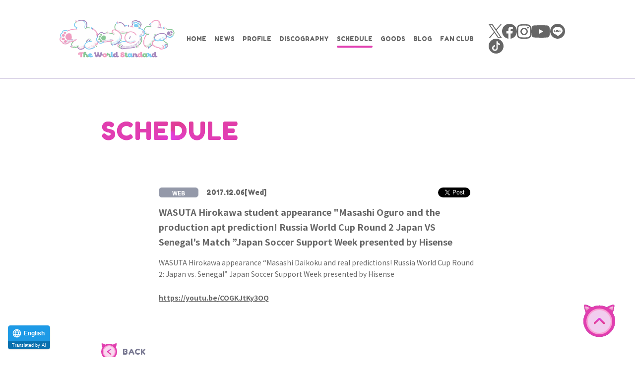

--- FILE ---
content_type: text/html; charset=UTF-8
request_url: https://wa-suta.world/schedule/detail.php?id=1060940
body_size: 24321
content:
<!DOCTYPE html>
<html lang="ja">
<head prefix="og: http://ogp.me/ns# fb: http://ogp.me/ns/fb# website: http://ogp.me/ns/website#"><link rel="alternate" hreflang="en" href="http://wa-suta.world/en/schedule/detail.php?id=1060940"><link rel="alternate" hreflang="zh-Hans" href="http://wa-suta.world/zh-CHS/schedule/detail.php?id=1060940"><link rel="alternate" hreflang="zh-Hant" href="http://wa-suta.world/zh-CHT/schedule/detail.php?id=1060940"><link rel="alternate" hreflang="ko" href="http://wa-suta.world/ko/schedule/detail.php?id=1060940"><script src="//j.wovn.io/1" data-wovnio="key=l1miEe&amp;backend=true&amp;currentLang=ja&amp;defaultLang=ja&amp;urlPattern=path&amp;langCodeAliases=[]&amp;version=WOVN.php" async></script>
<meta charset="utf-8">
<link rel="icon" href="/favicon.ico?202403">
<link rel="apple-touch-icon" size="180x180" href="/apple-touch-icon.png?202403">
<title>わーすた廣川生出演『大黒将志と本番ガチ予想！ロシアW杯第2戦 日本VSセネガルの勝負の行方』日本サッカー応援ウィーク presented by Hisense  - SCHEDULE | わーすた オフィシャルウェブサイト</title>
<meta name="viewport" content="width=device-width, initial-scale=1">
<meta name="description" content="avexのアイドル専用レーベル「iDOL Street」第4弾グループ「わーすた（The World Standard）」のオフィシャルサイト">
<meta name="keywords" content=""><meta property="og:title" content="わーすた廣川生出演『大黒将志と本番ガチ予想！ロシアW杯第2戦 日本VSセネガルの勝負の行方』日本サッカー応援ウィーク presented by Hisense  - SCHEDULE | わーすた オフィシャルウェブサイト">
<meta property="og:type" content="website">
<meta property="og:image" content="http://wa-suta.world/ogp.png?202403" />
<meta property="og:description" content="avexのアイドル専用レーベル「iDOL Street」第4弾グループ「わーすた（The World Standard）」のオフィシャルサイト">
<meta property="og:url" content="http://wa-suta.world/schedule/detail.php?id=1060940" />
<meta property="og:site_name" content="" />
<meta name="twitter:card" content="summary_large_image">
<meta name="twitter:site" content="@tws_staff">
<meta name="twitter:image" content="http://wa-suta.world/ogp.png?202403">
<meta name="twitter:title" content="わーすた廣川生出演『大黒将志と本番ガチ予想！ロシアW杯第2戦 日本VSセネガルの勝負の行方』日本サッカー応援ウィーク presented by Hisense  - SCHEDULE">
<meta http-equiv="x-ua-compatible" content="ie=edge">
<meta name="format-detection" content="telephone=no">
<!-- Google Tag Manager -->
<script>(function(w,d,s,l,i){w[l]=w[l]||[];w[l].push({'gtm.start':
new Date().getTime(),event:'gtm.js'});var f=d.getElementsByTagName(s)[0],
j=d.createElement(s),dl=l!='dataLayer'?'&l='+l:'';j.async=true;j.src=
'https://www.googletagmanager.com/gtm.js?id='+i+dl;f.parentNode.insertBefore(j,f);
})(window,document,'script','dataLayer','GTM-NRMMR9');</script>
<!-- End Google Tag Manager --><link rel="canonical" href="http://wa-suta.world/schedule/detail.php?id=1060940">
<link href="https://fonts.googleapis.com/css2?family=Fredoka+One&family=Noto+Sans+JP:wght@300;400;700;900&display=swap" rel="stylesheet">
<link href="/assets/js/swiper/swiper.min.css" type="text/css" rel="stylesheet">
<link rel="stylesheet" href="/assets/css/style.min.css?1736389866" type="text/css">
<script type="text/javascript">
var jsSiterootpass = '/';
var jsNewsWeekType = 'en';
</script>
<script src="/assets/js/jquery-3.4.1.min.js" defer></script>
<script src="/assets/js/libs/slick.min.js" defer></script>
<script src="/assets/js/swiper/swiper.min.js" defer></script>
<script src="/assets/js/libs/rellax.min.js" defer></script>
<script src="/assets/js/libs/jquery.fancybox.min.js" defer></script>
<script src="/assets/js/libs/fitie.min.js" defer></script>
<script src="/assets/js/libs/lazysizes.min.js" defer></script>
<script src="/assets/js/customApi/customApi.js" defer></script>
<!-- BEGIN avex common footer -->
<script src="https://avex.jp/avexcopy/copy.js" defer></script>
<!-- END avex common footer -->
</head>
<body>
<!-- Google Tag Manager (noscript) -->
<noscript><iframe src="https://www.googletagmanager.com/ns.html?id=GTM-NRMMR9"
height="0" width="0" style="display:none;visibility:hidden"></iframe></noscript>
<!-- End Google Tag Manager (noscript) --><ul class="loading">
<li class="loader__icon"><span class="loader__icon--quart"></span></li>
</ul><!-- /.loading -->
<div class="wrap" ontouchstart="">
<header class="headerWrap js-headerWrap"><div class="siteTtl js-siteTtl"><a href="/" class="siteTtl__link"><img src="/assets/img/common/logo_sitetitle.png" width="" height="" alt="" class="siteTtl__img"></a></div><nav class="acdIcon js-acdBtn"><a class="acdIcon__link"><i class="acdIcon__linkDrawer"></i><span class="acdIcon__linkText js-acdBtnText"></span></a></nav><!-- /.acdIcon -->
<div class="headerNavBg js-acdBg"></div>
<div class="headerNavWrap js-acdConts">
<nav class="headerNav js-headerNav">
<div class="headerNavConts">
<ul class="headerMenu js-headerMenu">
<li class="headerMenu__list"><a href="/" class="headerMenu__link">HOME</a></li>
<li class="headerMenu__list"><a href="/news/" class="headerMenu__link">NEWS</a></li>
<li class="headerMenu__list"><a href="/profile/" class="headerMenu__link">PROFILE</a></li>
<li class="headerMenu__list"><a href="/discography/" class="headerMenu__link">DISCOGRAPHY</a></li>
<li class="headerMenu__list"><a href="/schedule/" class="headerMenu__link is-current">SCHEDULE</a></li>
<li class="headerMenu__list"><a href="/goods/" class="headerMenu__link">GOODS</a></li>
<li class="headerMenu__list"><a href="https://ameblo.jp/wasuta/" target="_blank" rel="noopener" class="headerMenu__link">BLOG</a></li>
<li class="headerMenu__list"><a href="https://tws.fc.avex.jp/lp/?utm_source=art&utm_medium=referral&utm_campaign=108123" target="_blank" rel="noopener" class="headerMenu__link">FAN CLUB</a></li>
</ul><!-- /.headerMenu -->
<div class="headerIcons">
<ul class="snsLists">
<li class="snsList"><a href="https://twitter.com/tws_staff" target="_blank" class="snsList--link">
<svg width="27" height="28" viewBox="0 0 27 28" xmlns="http://www.w3.org/2000/svg"><path d="M16.069 11.856 26.12 0h-2.382l-8.727 10.294L8.04 0H0l10.541 15.567L0 28h2.382l9.217-10.871L18.96 28H27L16.068 11.856zm-3.263 3.848-1.068-1.55L3.24 1.82H6.9l6.858 9.954 1.068 1.55 8.914 12.94h-3.658l-7.275-10.56z" fill="#666" fill-rule="nonzero"/></svg>
</a></li><!-- /.snsList -->
<li class="snsList"><a href="https://www.facebook.com/tws.wasuta/" target="_blank" class="snsList--link">
<svg xmlns="http://www.w3.org/2000/svg" xmlns:xlink="http://www.w3.org/1999/xlink" width="30" height="30"><defs><path id="a" d="M.002.001h29.965v29.993H.002z"/></defs><g fill="none" fill-rule="evenodd"><path fill="#666" d="M29.967 15.088C29.967 6.755 23.259 0 14.983 0 6.708 0 0 6.755 0 15.088c0 7.531 5.48 13.774 12.642 14.906V19.45H8.838v-4.362h3.804v-3.324c0-3.781 2.237-5.87 5.66-5.87 1.64 0 3.354.295 3.354.295v3.713h-1.89c-1.86 0-2.441 1.163-2.441 2.356v2.83h4.155l-.664 4.362h-3.491v10.544c7.163-1.132 12.642-7.375 12.642-14.906" mask="url(#b)"/></g></svg>
</a></li><!-- /.snsList -->
<li class="snsList"><a href="https://www.instagram.com/wasuta.world/" target="_blank" class="snsList--link">
<svg xmlns="http://www.w3.org/2000/svg" width="29" height="29"><path fill="#666" d="M14.5 9.666a4.834 4.834 0 110 9.669 4.834 4.834 0 010-9.669zm0 12.28a7.446 7.446 0 100-14.892 7.446 7.446 0 100 14.892zM22.24 8.5a1.74 1.74 0 10.002-3.48 1.74 1.74 0 00-.001 3.48zM5.95 25.804a4.507 4.507 0 01-1.668-1.085 4.474 4.474 0 01-1.085-1.666c-.2-.51-.435-1.28-.499-2.693-.07-1.529-.084-1.988-.084-5.86 0-3.872.015-4.33.084-5.86.065-1.413.302-2.18.499-2.692A4.506 4.506 0 014.282 4.28c.507-.508.99-.822 1.668-1.085.51-.199 1.279-.434 2.692-.499 1.529-.07 1.988-.084 5.859-.084 3.87 0 4.33.015 5.86.084 1.413.065 2.18.302 2.692.5a4.49 4.49 0 011.668 1.084c.508.507.821.99 1.085 1.668.199.51.434 1.279.499 2.692.07 1.53.084 1.988.084 5.86 0 3.872-.014 4.33-.084 5.86-.065 1.414-.301 2.182-.5 2.693a4.493 4.493 0 01-1.084 1.666 4.5 4.5 0 01-1.668 1.085c-.51.199-1.279.434-2.692.499-1.529.07-1.988.084-5.86.084-3.873 0-4.33-.014-5.859-.084-1.413-.065-2.182-.3-2.692-.5zM5.003.76a7.112 7.112 0 00-2.57 1.673A7.085 7.085 0 00.762 5.002c-.358.922-.603 1.976-.673 3.52C.016 10.068 0 10.562 0 14.5c0 3.938.016 4.432.088 5.978.07 1.544.315 2.598.673 3.52.37.953.866 1.763 1.673 2.568a7.13 7.13 0 002.569 1.673c.923.358 1.976.603 3.52.673 1.546.07 2.04.088 5.978.088 3.937 0 4.432-.016 5.978-.088 1.544-.07 2.598-.315 3.52-.673a7.131 7.131 0 002.568-1.673 7.103 7.103 0 001.673-2.568c.358-.922.604-1.976.673-3.52.07-1.547.087-2.04.087-5.978 0-3.938-.016-4.432-.087-5.978-.07-1.544-.315-2.598-.673-3.52a7.13 7.13 0 00-1.673-2.568A7.095 7.095 0 0024 .76c-.923-.358-1.977-.604-3.52-.673C18.934.018 18.44 0 14.502 0c-3.938 0-4.433.016-5.98.088-1.543.07-2.598.315-3.52.673z"/></svg>
</a></li><!-- /.snsList -->
<li class="snsList"><a href="https://www.youtube.com/channel/UCpz1sUYoIaAwRU5iPJtlHeg" target="_blank" class="snsList--link">
<svg xmlns="http://www.w3.org/2000/svg" width="38" height="25"><path fill="#666" d="M19.535 24.937L11.86 24.8c-2.486-.047-4.977.047-7.413-.442C.74 23.63.477 20.047.203 17.042A49.546 49.546 0 01.685 4.328C1.09 1.978 2.675.575 5.13.423c8.287-.554 16.628-.489 24.896-.23.873.024 1.753.153 2.614.3 4.25.72 4.353 4.778 4.629 8.196a44.838 44.838 0 01-.366 10.351c-.422 2.839-1.228 5.22-4.63 5.45-4.262.3-8.427.542-12.701.465 0-.018-.024-.018-.037-.018zm-4.57-7.366c3.144-1.709 6.228-3.389 9.353-5.086-3.15-1.709-6.227-3.39-9.353-5.087v10.173z"/></svg>
</a></li><!-- /.snsList -->
<li class="snsList"><a href="https://line.me/ti/p/%40theworldstandard" target="_blank" class="snsList--link">
<svg width="30" height="30" xmlns="http://www.w3.org/2000/svg"><g fill="#666" fill-rule="evenodd"><path d="M15 0c8.284 0 15 6.716 15 15 0 8.284-6.716 15-15 15-8.284 0-15-6.716-15-15C0 6.716 6.716 0 15 0zm0 6.003c-5.501 0-9.977 3.632-9.977 8.096 0 4.003 3.55 7.355 8.344 7.989.325.07.767.214.879.492.1.252.066.647.032.902l-.132.794-.01.06c-.044.252-.2.987.864.538 1.065-.449 5.746-3.384 7.84-5.793h-.001c1.446-1.586 2.138-3.195 2.138-4.982 0-4.464-4.475-8.096-9.977-8.096z"/><path d="M12.973 11.942h-.7a.194.194 0 00-.194.194v4.347c0 .107.087.194.194.194h.7a.194.194 0 00.194-.194v-4.347a.194.194 0 00-.194-.194m4.817 0h-.7a.194.194 0 00-.194.194v2.583l-1.993-2.69a.164.164 0 00-.016-.022l-.012-.012a.109.109 0 00-.014-.012l-.005-.004-.01-.007-.006-.003-.01-.006-.006-.003-.011-.005-.007-.002-.011-.004a.068.068 0 00-.036-.007h-.717a.194.194 0 00-.195.194v4.347c0 .107.088.194.195.194h.7a.194.194 0 00.194-.194v-2.582l1.995 2.694a.197.197 0 00.051.05l.012.007.006.003.009.005c.003 0 .006.002.01.004l.005.002.013.004h.003a.188.188 0 00.05.007h.7a.194.194 0 00.194-.194v-4.347a.194.194 0 00-.194-.194m-6.504 3.647H9.384v-3.453a.194.194 0 00-.194-.194h-.7a.194.194 0 00-.194.194v4.347c0 .052.02.1.054.134l.003.003.003.003a.193.193 0 00.134.054h2.796a.194.194 0 00.194-.194v-.7a.194.194 0 00-.194-.194m10.369-2.559a.194.194 0 00.194-.194v-.7a.194.194 0 00-.194-.194h-2.796c-.053 0-.1.02-.135.055l-.002.002a.193.193 0 00-.057.137v4.347c0 .053.02.1.054.135l.003.003.002.002a.193.193 0 00.134.054h2.797a.194.194 0 00.194-.194v-.7a.194.194 0 00-.194-.194h-1.902v-.735h1.902a.194.194 0 00.194-.194v-.7a.194.194 0 00-.194-.195h-1.902v-.734h1.902z"/></g></svg>
</a></li><!-- /.snsList -->
<li class="snsList"><a href="https://www.tiktok.com/@wasuta.world?_t=8jtluSXm91L&_r=1" target="_blank" class="snsList--link">
<svg width="30" height="30" viewBox="0 0 30 30" xmlns="http://www.w3.org/2000/svg"><path d="M15 0c8.284 0 15 6.716 15 15 0 8.284-6.716 15-15 15-8.284 0-15-6.716-15-15C0 6.716 6.716 0 15 0zm3.417 5.357h-2.69l-.029 13.466a3.019 3.019 0 0 1-3.029 2.953 2.992 2.992 0 0 1 0-5.983c.118.005.236.017.353.036v-2.888c-.117-.007-.233-.018-.353-.018a5.784 5.784 0 0 0-5.705 5.86 5.784 5.784 0 0 0 5.704 5.859 5.784 5.784 0 0 0 5.705-5.86v-7.929a4.981 4.981 0 0 0 4.2 2.328c.155 0 .309-.01.462-.024l.001-3.205a5.077 5.077 0 0 1-4.619-4.595z" fill="#666" fill-rule="nonzero"/></svg>
</a></li><!-- /.snsList -->
</ul><!-- /.snsLists -->
</div><!-- /.headerIcons -->
</div><!-- /.headerNavConts -->
</nav><!-- /.headerNav -->
</div><!-- /.headerNavWrap -->
</header><!-- /.headerWrap --><article class="contents contents--page">
<section class="pageConts pageConts--media">
<div class="pageTitle__wrap">
<div class="pageTitle__fade js-toggleTitle">
<div class="pageTitle">SCHEDULE</div>
</div><!-- /.pageTitle__fade -->
</div><!-- /.pageTitle__wrap -->
<ul class="postDetail__data">
<li class="postDetail__date"><span class="wovn-ignore">2017.12.06</span> [Wed] </li>
<li class="postDetail__category">
<span class="postDetail__category--cat">WEB</span>
</li><!-- /.postDetail__category -->
<li class="postDetail__snsWrap">
<div class="postDetail__sns"><a href="https://twitter.com/share?ref_src=twsrc%5Etfw" class="twitter-share-button" data-show-count="false">Tweet</a><script async src="https://platform.twitter.com/widgets.js" charset="utf-8"></script></div>
<div class="postDetail__sns"><div class="line-it-button" data-lang="ja" data-type="share-a" data-ver="3" data-url="http://wa-suta.world/schedule/detail.php?id=1060940" data-color="default" data-size="small" data-count="false" style="display: none;"></div>
<script src="https://d.line-scdn.net/r/web/social-plugin/js/thirdparty/loader.min.js" async="async" defer="defer"></script></div>
</li><!-- /.postDetail__snsWrap -->
</ul><!-- /.postDetail__data -->
<h1 class="postTitle">わーすた廣川生出演『大黒将志と本番ガチ予想！ロシアW杯第2戦 日本VSセネガルの勝負の行方』日本サッカー応援ウィーク presented by Hisense </h1>
<div class="post__detailPost">
わーすた廣川生出演『大黒将志と本番ガチ予想！ロシアW杯第2戦 日本VSセネガルの勝負の行方』日本サッカー応援ウィーク presented by Hisense&nbsp;<br />
<br />
<a href="https://youtu.be/COGKJtKy3OQ">https://youtu.be/COGKJtKy3OQ</a></div><!-- /.news__detailPost-->
<div class="pageBack__Wrap"><a href="javascript:history.back();" class="arrowBtn__link arrowBtn__link--left"><i class="arrowBtn__icon"></i><span class="arrowBtn__text">BACK</span></a></div>
<nav class="otherPosts">
<h2 class="otherPosts__title">LATEST SCHEDULE</h2>
<div class="otherListsWrap">
<h2 class="pageConts__subtitle pageConts__subtitle--others">LIVE / EVENT / MEDIA</h2>
<ul class="infoLists">
<li class="infoList">
<a href="/schedule/detail.php?id=1114620" class="infoList__link">
<ul class="infoList__icons">
<li class="infoList__icon"><time class="infoList__time">2026.04.05<span class="infoList__time--week">[Sun]</span></time></li>
</ul><!-- /.infoList__icons -->
<p class="infoList__text">アニレヴ NEW LIFE!!!!!</p>
</a><!-- /.infoList__link -->
</li><!-- /.infoList -->
<li class="infoList">
<a href="/schedule/detail.php?id=1114256" class="infoList__link">
<ul class="infoList__icons">
<li class="infoList__icon"><time class="infoList__time">2026.03.27<span class="infoList__time--week">[Fri]</span></time></li>
</ul><!-- /.infoList__icons -->
<p class="infoList__text">わーすた11周年ライブ</p>
</a><!-- /.infoList__link -->
</li><!-- /.infoList -->
<li class="infoList">
<a href="/schedule/detail.php?id=1114859" class="infoList__link">
<ul class="infoList__icons">
<li class="infoList__icon"><time class="infoList__time">2026.03.25<span class="infoList__time--week">[Wed]</span></time></li>
</ul><!-- /.infoList__icons -->
<p class="infoList__text">松田美里 2nd写真集「想いごと」発売決定！！</p>
</a><!-- /.infoList__link -->
</li><!-- /.infoList -->
</ul><!-- /.infoLists -->
</div><!-- /.otherListsWrap -->
</nav><!-- /.otherPostss -->

</section><!-- /.pageConts -->

</article><!-- /.contents -->

<div class="toTop js-toTop"><span class="toTop__btn"></span></div>
<footer class="footer__wrap js-footerWrap">
<div class="footerLogo"><a href="/" class="footerLogo--link"><img src="/assets/img/common/logo_sitetitle.png" width="" height="" alt="わーすた オフィシャルウェブサイト" class="footerLogo--img"></a></div>
<nav class="footerLinks">
<ul class="footerNav">
<li class="footerNav__list"><a href="/" class="footerNav__link">HOME</a></li>
<li class="footerNav__list"><a href="/news/" class="footerNav__link">NEWS</a></li>
<li class="footerNav__list"><a href="/profile/" class="footerNav__link">PROFILE</a></li>
<li class="footerNav__list"><a href="/discography/" class="footerNav__link">DISCOGRAPHY</a></li>
<li class="footerNav__list"><a href="/schedule/" class="footerNav__link">SCHEDULE</a></li>
<li class="footerNav__list"><a href="/goods/" class="footerNav__link">GOODS</a></li>
<li class="footerNav__list"><a href="https://ameblo.jp/wasuta/" target="_blank" rel="noopener" class="footerNav__link">BLOG</a></li>
<li class="footerNav__list"><a href="https://tws.fc.avex.jp/lp/?utm_source=art&utm_medium=referral&utm_campaign=108123" target="_blank" rel="noopener" class="footerNav__link">FAN CLUB</a></li>
</ul><!-- /.footerNav -->
<ul class="footerBtn">
<li class="footerBtn__list"><i class="footerBtn__bg"></i><a href="https://avex.com/jp/ja/contact/request/" target="_blank" rel="noopener" class="footerBtn__link">出演依頼</a></li>
<li class="footerBtn__list"><i class="footerBtn__bg"></i><a href="/news/detail.php?id=1054282" class="footerBtn__link">ファンレター・プレゼント</a></li>
<li class="footerBtn__list"><i class="footerBtn__bg"></i><a href="https://avexnet.jp/contact.php" target="_blank" rel="noopener" class="footerBtn__link footerBtn__link--en">CONTACT</a></li>
</ul><!-- /.footerBtn -->
<ul class="snsLists">
<li class="snsList"><a href="https://twitter.com/tws_staff" target="_blank" class="snsList--link">
<svg width="27" height="28" viewBox="0 0 27 28" xmlns="http://www.w3.org/2000/svg"><path d="M16.069 11.856 26.12 0h-2.382l-8.727 10.294L8.04 0H0l10.541 15.567L0 28h2.382l9.217-10.871L18.96 28H27L16.068 11.856zm-3.263 3.848-1.068-1.55L3.24 1.82H6.9l6.858 9.954 1.068 1.55 8.914 12.94h-3.658l-7.275-10.56z" fill="#666" fill-rule="nonzero"/></svg>
</a></li><!-- /.snsList -->
<li class="snsList"><a href="https://www.facebook.com/tws.wasuta/" target="_blank" class="snsList--link">
<svg xmlns="http://www.w3.org/2000/svg" xmlns:xlink="http://www.w3.org/1999/xlink" width="30" height="30"><defs><path id="a" d="M.002.001h29.965v29.993H.002z"/></defs><g fill="none" fill-rule="evenodd"><path fill="#666" d="M29.967 15.088C29.967 6.755 23.259 0 14.983 0 6.708 0 0 6.755 0 15.088c0 7.531 5.48 13.774 12.642 14.906V19.45H8.838v-4.362h3.804v-3.324c0-3.781 2.237-5.87 5.66-5.87 1.64 0 3.354.295 3.354.295v3.713h-1.89c-1.86 0-2.441 1.163-2.441 2.356v2.83h4.155l-.664 4.362h-3.491v10.544c7.163-1.132 12.642-7.375 12.642-14.906" mask="url(#b)"/></g></svg>
</a></li><!-- /.snsList -->
<li class="snsList"><a href="https://www.instagram.com/wasuta.world/" target="_blank" class="snsList--link">
<svg xmlns="http://www.w3.org/2000/svg" width="29" height="29"><path fill="#666" d="M14.5 9.666a4.834 4.834 0 110 9.669 4.834 4.834 0 010-9.669zm0 12.28a7.446 7.446 0 100-14.892 7.446 7.446 0 100 14.892zM22.24 8.5a1.74 1.74 0 10.002-3.48 1.74 1.74 0 00-.001 3.48zM5.95 25.804a4.507 4.507 0 01-1.668-1.085 4.474 4.474 0 01-1.085-1.666c-.2-.51-.435-1.28-.499-2.693-.07-1.529-.084-1.988-.084-5.86 0-3.872.015-4.33.084-5.86.065-1.413.302-2.18.499-2.692A4.506 4.506 0 014.282 4.28c.507-.508.99-.822 1.668-1.085.51-.199 1.279-.434 2.692-.499 1.529-.07 1.988-.084 5.859-.084 3.87 0 4.33.015 5.86.084 1.413.065 2.18.302 2.692.5a4.49 4.49 0 011.668 1.084c.508.507.821.99 1.085 1.668.199.51.434 1.279.499 2.692.07 1.53.084 1.988.084 5.86 0 3.872-.014 4.33-.084 5.86-.065 1.414-.301 2.182-.5 2.693a4.493 4.493 0 01-1.084 1.666 4.5 4.5 0 01-1.668 1.085c-.51.199-1.279.434-2.692.499-1.529.07-1.988.084-5.86.084-3.873 0-4.33-.014-5.859-.084-1.413-.065-2.182-.3-2.692-.5zM5.003.76a7.112 7.112 0 00-2.57 1.673A7.085 7.085 0 00.762 5.002c-.358.922-.603 1.976-.673 3.52C.016 10.068 0 10.562 0 14.5c0 3.938.016 4.432.088 5.978.07 1.544.315 2.598.673 3.52.37.953.866 1.763 1.673 2.568a7.13 7.13 0 002.569 1.673c.923.358 1.976.603 3.52.673 1.546.07 2.04.088 5.978.088 3.937 0 4.432-.016 5.978-.088 1.544-.07 2.598-.315 3.52-.673a7.131 7.131 0 002.568-1.673 7.103 7.103 0 001.673-2.568c.358-.922.604-1.976.673-3.52.07-1.547.087-2.04.087-5.978 0-3.938-.016-4.432-.087-5.978-.07-1.544-.315-2.598-.673-3.52a7.13 7.13 0 00-1.673-2.568A7.095 7.095 0 0024 .76c-.923-.358-1.977-.604-3.52-.673C18.934.018 18.44 0 14.502 0c-3.938 0-4.433.016-5.98.088-1.543.07-2.598.315-3.52.673z"/></svg>
</a></li><!-- /.snsList -->
<li class="snsList"><a href="https://www.youtube.com/channel/UCpz1sUYoIaAwRU5iPJtlHeg" target="_blank" class="snsList--link">
<svg xmlns="http://www.w3.org/2000/svg" width="38" height="25"><path fill="#666" d="M19.535 24.937L11.86 24.8c-2.486-.047-4.977.047-7.413-.442C.74 23.63.477 20.047.203 17.042A49.546 49.546 0 01.685 4.328C1.09 1.978 2.675.575 5.13.423c8.287-.554 16.628-.489 24.896-.23.873.024 1.753.153 2.614.3 4.25.72 4.353 4.778 4.629 8.196a44.838 44.838 0 01-.366 10.351c-.422 2.839-1.228 5.22-4.63 5.45-4.262.3-8.427.542-12.701.465 0-.018-.024-.018-.037-.018zm-4.57-7.366c3.144-1.709 6.228-3.389 9.353-5.086-3.15-1.709-6.227-3.39-9.353-5.087v10.173z"/></svg>
</a></li><!-- /.snsList -->
<li class="snsList"><a href="https://line.me/ti/p/%40theworldstandard" target="_blank" class="snsList--link">
<svg width="30" height="30" xmlns="http://www.w3.org/2000/svg"><g fill="#666" fill-rule="evenodd"><path d="M15 0c8.284 0 15 6.716 15 15 0 8.284-6.716 15-15 15-8.284 0-15-6.716-15-15C0 6.716 6.716 0 15 0zm0 6.003c-5.501 0-9.977 3.632-9.977 8.096 0 4.003 3.55 7.355 8.344 7.989.325.07.767.214.879.492.1.252.066.647.032.902l-.132.794-.01.06c-.044.252-.2.987.864.538 1.065-.449 5.746-3.384 7.84-5.793h-.001c1.446-1.586 2.138-3.195 2.138-4.982 0-4.464-4.475-8.096-9.977-8.096z"/><path d="M12.973 11.942h-.7a.194.194 0 00-.194.194v4.347c0 .107.087.194.194.194h.7a.194.194 0 00.194-.194v-4.347a.194.194 0 00-.194-.194m4.817 0h-.7a.194.194 0 00-.194.194v2.583l-1.993-2.69a.164.164 0 00-.016-.022l-.012-.012a.109.109 0 00-.014-.012l-.005-.004-.01-.007-.006-.003-.01-.006-.006-.003-.011-.005-.007-.002-.011-.004a.068.068 0 00-.036-.007h-.717a.194.194 0 00-.195.194v4.347c0 .107.088.194.195.194h.7a.194.194 0 00.194-.194v-2.582l1.995 2.694a.197.197 0 00.051.05l.012.007.006.003.009.005c.003 0 .006.002.01.004l.005.002.013.004h.003a.188.188 0 00.05.007h.7a.194.194 0 00.194-.194v-4.347a.194.194 0 00-.194-.194m-6.504 3.647H9.384v-3.453a.194.194 0 00-.194-.194h-.7a.194.194 0 00-.194.194v4.347c0 .052.02.1.054.134l.003.003.003.003a.193.193 0 00.134.054h2.796a.194.194 0 00.194-.194v-.7a.194.194 0 00-.194-.194m10.369-2.559a.194.194 0 00.194-.194v-.7a.194.194 0 00-.194-.194h-2.796c-.053 0-.1.02-.135.055l-.002.002a.193.193 0 00-.057.137v4.347c0 .053.02.1.054.135l.003.003.002.002a.193.193 0 00.134.054h2.797a.194.194 0 00.194-.194v-.7a.194.194 0 00-.194-.194h-1.902v-.735h1.902a.194.194 0 00.194-.194v-.7a.194.194 0 00-.194-.195h-1.902v-.734h1.902z"/></g></svg>
</a></li><!-- /.snsList -->
<li class="snsList"><a href="https://www.tiktok.com/@wasuta.world?_t=8jtluSXm91L&_r=1" target="_blank" class="snsList--link">
<svg width="30" height="30" viewBox="0 0 30 30" xmlns="http://www.w3.org/2000/svg"><path d="M15 0c8.284 0 15 6.716 15 15 0 8.284-6.716 15-15 15-8.284 0-15-6.716-15-15C0 6.716 6.716 0 15 0zm3.417 5.357h-2.69l-.029 13.466a3.019 3.019 0 0 1-3.029 2.953 2.992 2.992 0 0 1 0-5.983c.118.005.236.017.353.036v-2.888c-.117-.007-.233-.018-.353-.018a5.784 5.784 0 0 0-5.705 5.86 5.784 5.784 0 0 0 5.704 5.859 5.784 5.784 0 0 0 5.705-5.86v-7.929a4.981 4.981 0 0 0 4.2 2.328c.155 0 .309-.01.462-.024l.001-3.205a5.077 5.077 0 0 1-4.619-4.595z" fill="#666" fill-rule="nonzero"/></svg>
</a></li><!-- /.snsList -->
</ul><!-- /.snsLists -->
</nav><!-- /.footerLinks -->
<!-- BEGIN avex共通フッター -->
<div id="acommoncopy" data-color="avexblue" data-wovn="1" data-general="0"></div>
<!-- END avex共通フッター -->
</footer><!-- /.footer__wrap -->
</div><!-- /.wrap -->
<script src="/assets/js/script.min.js?1736389886" defer></script></body>
</html>


--- FILE ---
content_type: text/javascript
request_url: https://wa-suta.world/assets/js/script.min.js?1736389886
body_size: 15311
content:
$(function(){"use strict";function e(s,t,e){s.removeClass("is-show"),t.removeClass("is-active"),e.removeClass("is-show"),$("body").css({overflow:""}),setTimeout(function(){t.removeClass("is-show")},100)}$.when(setTimeout(function(){$(".loader__icon").animate({opacity:0},{duration:200,easing:"linear",complete:function(){$(".loading").fadeOut(300)}})},1e3)).done(function(){$(".js-imgShow").length&&setTimeout(function(){$(".js-imgShow").addClass("is-show")},1e3),$(".js-toggleTitle").length&&setTimeout(function(){$(".js-toggleTitle").addClass("is-show")},1e3)}),$(".js-acdBtn").on("click",function(){var s=$(".js-acdConts"),t=$(".js-acdBg");return $(this).hasClass("is-show")?(e($(this),s,t),$(".js-siteTtl, .contents, .js-toTop, .js-footerWrap").removeClass("is-blur")):(s.addClass("is-show"),$(".js-siteTtl, .contents, .js-toTop, .js-footerWrap").addClass("is-blur"),setTimeout(function(){s.addClass("is-active")},100),$([this,t[0]]).addClass("is-show"),$("body").css({overflow:"hidden"})),!1}),$(".js-acdBg").on("click",function(){e($(".js-acdBtn"),$(".js-acdConts"),$(this)),$(".js-siteTtl, .contents, .js-toTop, .js-footerWrap").removeClass("is-blur")}),$(".js-toTop").on("click",function(){$("body,html").stop().animate({scrollTop:0},300)}),window.onscroll=function(){var s=$(window).scrollTop(),t=$(window).innerHeight();$(".js-imgShow").length&&$(".js-imgShow").each(function(){$(this).offset().top-t<s&&$(this).addClass("is-show")}),$(".js-toggleSecTitle").length&&$(".js-toggleSecTitle").each(function(){$(this).offset().top-t<s&&$(this).addClass("is-show")});var e=$(".js-toTop"),i=767<=window.innerWidth?40:15,a=767<=window.innerWidth?128:79,o=$(".js-footerWrap").offset().top-window.innerHeight,n=s-o,d=$("#acmncopy").offset().top-window.innerHeight,l=s-d;d<=s?e.css("bottom",i+l+"px"):e.css("bottom",""),o+a-i<=s?$(".js-shopBtnWrap").css("bottom",i+n+"px"):$(".js-shopBtnWrap").css("bottom","")},o($(".js-postCatLists"),$(".js-postCatList"),$(".js-postCatCurrent"),25),window.addEventListener("resize",function(){o($(".js-postCatLists"),$(".js-postCatList"),$(".js-postCatCurrent"),25)}),$('a[href^="#"]').click(function(){var s,t,e,i=$(this).attr("href");return s=$("#"==i||""==i?"html":i),t=s.hasClass("js-sclSpace")?20:0,e=s.length?s.offset().top-t:0,$("body,html").stop().animate({scrollTop:e},500),!1}),$(".modalWrap, .modal__close").on("click",function(s){$(".modalWrap, .modal__close, .modal__conts").fadeOut(),$(".modal__conts").html(""),$("body").css({overflow:""}),a=!1}),$(window).on("load",function(){if($(".js-rellax-mv").length)new Rellax(".js-rellax-mv",{speed:-3,center:!1,wrapper:null,round:!1,vertical:!0,horizontal:!1})}),$(".js-topslide").slick({autoplay:!0,autoplaySpeed:3500,speed:800,dots:!0,arrows:!0,centerMode:!0,centerPadding:"28.7%",lazyLoad:"ondemand",responsive:[{breakpoint:768,settings:{arrows:!1,centerPadding:"15.8%"}}]}),$(".js-topReleaseImg").slick({autoplay:!1,speed:1e3,arrows:!0,dots:!0,infinite:!1,slidesToShow:1,asNavFor:".js-topReleaseData",responsive:[{breakpoint:767,settings:{arrows:!1}}]}),$(".js-topReleaseData").slick({autoplay:!1,speed:1e3,fade:!0,dots:!0,arrows:!1,infinite:!1,slidesToShow:1,asNavFor:".js-topReleaseImg",responsive:[{breakpoint:767,settings:{dots:!1}}]}),$(".js-topReleaseImg").on("beforeChange",function(s,t,a,o){$(this).find(".slick-slide").each(function(s,t){var e=$(t),i=e.attr("data-slick-index");a<o?i<=a?e.addClass("is-hide"):e.removeClass("is-hide"):o<=i?e.removeClass("is-hide"):e.addClass("is-hide")})}),$(".js-hoverBlock").hover(function(){$(this).parents(".js-hoverBlockParent").find(".js-hoverAsWrap").find(".slick-current").addClass("is-hover")},function(){$(this).parents(".js-hoverBlockParent").find(".js-hoverAsWrap").find(".slick-current").removeClass("is-hover")});$(".js-apiyoutube").length&&$.ajax({url:"https://www.googleapis.com/youtube/v3/playlistItems?part=snippet&playlistId=PL8HVn9S2eKnnNdg8Jd3eOXohpISB3rH8C&maxResults=1&key=AIzaSyBhjnRJKJZzwPSFMFNRUsm9H5-0RF6odMM",dataType:"json"}).done(function(s){var t=s.items[0].snippet.resourceId.videoId,e=s.items[0].snippet.title;$('<div class="topVideoArea"><a href="https://www.youtube.com/watch?v='+t+'&list=PL8HVn9S2eKnnNdg8Jd3eOXohpISB3rH8C" target="_blank" class="topVideo__videoLink video--icon"></a><img src="https://img.youtube.com/vi/'+t+'/maxresdefault.jpg" class="topVideo__img" alt=""></div><h3 class="topVideo__name">'+e+"</h3>").appendTo($(".js-apiyoutube"))}).fail(function(s){console.log("api youtube error")}),$(".js-twitterWidget").length&&function s(){var t=$("iframe.twitter-timeline");var e=t.contents();0<t.length&&""!==t[0].contentWindow.document.body.innerHTML?e.find("head").append('<link href="'+jsSiterootpass+'assets/css/style.min.css" rel="stylesheet" type="text/css">'):setTimeout(function(){s()},350)}();var s=$(".js-tourMoreLists"),t=$(".js-tourMoreLoad");s.find(".js-tourChildLists:nth-child(n+4)").addClass("is-hide"),t.find("a").on("click",function(){return s.find(".js-tourChildLists.is-hide").slice(0,3).removeClass("is-hide"),0==s.find(".js-tourChildLists.is-hide").length&&t.fadeOut(),!1}),$(".js-tourOutline").click(function(){var s=$(this).next(".js-tourDetail");$(".js-tourOutline").not($(this)).removeClass("is-open"),$(".js-tourDetail").not(s).each(function(){$(this).hasClass("is-open")&&($(this).removeClass("is-open"),$(this).slideToggle(250))}),$(this).hasClass("is-open")?($(this).removeClass("is-open"),s.removeClass("is-open")):($(this).addClass("is-open"),s.addClass("is-open")),s.slideToggle(300)}),$(".js-memberimgslide").slick({infinite:!1,autoplay:!1,speed:800,dots:!0,arrows:!1}),$("[data-fancybox]").fancybox({loop:!0,infobar:!0,buttons:["close"],mobile:{clickSlide:"close"}});var i=!0;$("[data-fancybox]").on("click",function(){i||$.fancybox.destroy()}),$("body").on("click",function(){}),$(".js-subgoodsSlide").each(function(){$(this).on("init",function(s,t){1<t.slideCount&&($(this).append('<div class="slick-counter"><span class="current"></span>/<span class="total"></span></div>'),$(this).find(".current").text(t.currentSlide+1),$(this).find(".total").text(t.slideCount))}).slick({autoplay:!1,autoplaySpeed:2500,speed:500,dots:!1,arrows:!0,lazyLoad:"ondemand"}).on("beforeChange",function(s,a,o,n){i=!1,$(this).find(".current").text(n+1),$(this).find(".slick-slide").each(function(s,t){var e=$(t),i=e.attr("data-slick-index");n==a.slideCount-1&&0==o?"-1"==i?e.addClass("is-active-next"):e.removeClass("is-active-next"):0==n&&i==a.slideCount?e.addClass("is-active-next"):e.removeClass("is-active-next")})}).on("afterChange",function(s,t,e){i=!0})}),$(".js-itemMoreBtn").on("click",function(){var s=$(this).parent(".js-itemOutline").next(".js-itemDetail");767<window.innerWidth&&($(".js-itemMoreBtn").not($(this)).removeClass("is-show"),$(".js-itemMoreBtn").not($(this)).find(".js-itemMoreText").text("MORE"),$(".js-itemDetail").not(s).each(function(){$(this).hasClass("is-show")&&($(this).removeClass("is-show"),$(this).slideToggle(50))})),$(this).hasClass("is-show")?($(this).removeClass("is-show"),$(this).find(".js-itemMoreText").text("MORE"),s.removeClass("is-show")):($(this).addClass("is-show"),$(this).find(".js-itemMoreText").text("CLOSE"),s.addClass("is-show")),s.slideToggle()}),$(".js-itemDetail--close").on("click",function(){var s=$(this).parents(".js-itemDetail"),t=$(this).parents(".js-itemDetail").prev(".js-itemOutline"),e=t.find(".js-itemMoreBtn");t.removeClass("is-show"),s.removeClass("is-show"),s.slideToggle(),e.removeClass("is-show"),e.find(".js-itemMoreText").text("MORE")}),$(".js-goodsShop").on("click",function(s){s.stopPropagation(),s.preventDefault(),d($(this))}),$(".js-shopBtn").on("click",function(s){s.preventDefault(),s.stopPropagation(),d($(this))});var a=!1;function o(s,o,n,d){var l=window.innerWidth;l<768&&s.each(function(){for(var s=$(this).find(o),t=0,e=0;e<s.length;e++)t+=s.eq(e).outerWidth()+d;if($(this).css({width:t+"px"}),n.length){var i=$(this).find(n).offset().left,a=$(this).find(n).outerWidth();l<i+a&&$(this).parent().animate({scrollLeft:i+a},300)}})}function n(s,t){$(".modalWrap, .modal__close").fadeIn();var e=s.data("modal"),i=$("#"+e);i.find(".js-listsWrap").html(t),i.clone(!0).appendTo(".modal__conts"),$(".modal__conts").fadeIn(),$("body").css({overflow:"hidden"})}function d(s){$(".js-modalBg").fadeIn(),$(".js-modalClose").fadeIn();var t=s.attr("href"),e=$("#"+t);e.length&&e.clone(!0).appendTo(".js-modalBody"),s.hasClass("js-modalWidthfree")&&$(".js-modalBody").addClass("is-width"),$(".js-modalBody").fadeIn(),$("body").css({overflow:"hidden"})}$(".js-ajaxShop").on("click",function(s){if(s.stopPropagation(),s.preventDefault(),a)return!1;a=!0;var e=$(this),t=$(this).data("data");$.ajax({type:"POST",dataType:"json",url:"../discography/ajax.php",data:{data:t,mode:"mode=16"}}).done(function(s){if(!0===s.link){var t=window.open("","_blank");t?t.location.href=s.url:location.href=s.url,a=!1}else n(e,s.data)}).fail(function(s){console.log(s),a=!1})}),$(".js-ajaxDigital").on("click",function(s){if(s.stopPropagation(),s.preventDefault(),a)return!1;a=!0;var e=$(this),t=$(this).data("data");$.ajax({type:"POST",dataType:"json",url:"../discography/ajax.php",data:{data:t,mode:"mode=17"}}).done(function(s){if(!0===s.link){var t=window.open("","_blank");t?t.location.href=s.url:location.href=s.url,a=!1}else n(e,s.data)}).fail(function(s){console.log(s),a=!1})}),$(".js-shop, .js-digital").on("click",function(s){s.stopPropagation(),s.preventDefault(),$(".modalWrap, .modal__close").fadeIn();var t=!1;if(1==$(this).parents(".discography__list").length)var e=$(this).parents(".discography__list");else if(1==$(this).parents(".topRelease__list").length)e=$(this).parents(".topRelease__list");else{e=$(this).parents(".package__detailWrap");t=!0}if($(this).hasClass("js-shop"))if(t){var i=$(this).attr("data-modal-count");e.find(".js-shopConts").eq(i).clone(!0).appendTo(".modal__conts")}else e.find(".js-shopConts").clone(!0).appendTo(".modal__conts");else if($(this).hasClass("js-digital"))if(t){i=$(this).attr("data-modal-count");e.find(".js-digitalConts").eq(i).clone(!0).appendTo(".modal__conts")}else e.find(".js-digitalConts").clone(!0).appendTo(".modal__conts");$(".modal__conts").fadeIn(),$("body").css({overflow:"hidden"})}),$(document).on("click",".modalDetail__more",function(s){$(this).fadeOut(),$(this).next(".modalDetail__moreshopLinks").slideToggle()}),$(".js-shopLinkFire, .js-digitalLinkFire").on("click",function(s){s.stopPropagation(),s.preventDefault();var t=$(this).find("span").attr("data-url");window.open(t,"_blank")}),$(".js-shop, .js-digital, .js-shopLinkFire, .js-digitalLinkFire").on({mouseenter:function(){$(this).parents(".discography__wraplink").addClass("is-btnHover")},mouseleave:function(){$(this).parents(".discography__wraplink").removeClass("is-btnHover")}}),$(".js-notesmore").on("click",function(){var s=$(this).parent(".js-notesmoreWrap"),t=s.offset().top,e=s.find(".js-notesmoreTgt").outerHeight()+24;s.hasClass("is-show")?(s.css({"max-height":"96px"}),s.removeClass("is-show"),$(this).text("READ MORE"),$(this).removeClass("is-show"),$(window).scrollTop()>t&&$("body, html").stop().animate({scrollTop:t},300)):(s.css({"max-height":e+"px"}),s.addClass("is-show"),$(this).text("close"),$(this).addClass("is-show"))}),$(".js-notesmoreWrap").length&&$(".js-notesmoreWrap").each(function(){var i=$(this);setTimeout(function(){var s,t,e;s=i,t=96,e=$(".js-notesmoreTgt"),s.find(e).outerHeight()<t?s.find(".js-notesmore").addClass("is-hide"):s.find(".js-notesmore").removeClass("is-hide")},3e3)}),$(".discWrap").each(function(s,t){var e=$(t),i=e.find(".package__thumbLists"),c=e.find(".js-packageThumb"),h=e.find(".js-packageImg"),a=e.find(".js-packageLink"),o=e.find(".js-packageMain"),n=0;i.each(function(s,t){var e=$(t);if((n=e.find(".package__thumbList").length)<4){var i=n-1;e.css({width:472+148*i+32*(i-1)+"px"})}}),c.slick({autoplay:!1,speed:1e3,dots:!1,arrows:!0,slidesToShow:1,asNavFor:$([a[0],o[0]]),focusOnSelect:!0,variableWidth:!0,lazyLoad:"ondemand"}).find(".slick-current").addClass("is-current"),h.slick({autoplay:!1,speed:1e3,dots:!0,arrows:!1,infinite:!1,slidesToShow:1,asNavFor:o,lazyLoad:"ondemand"}),a.slick({autoplay:!1,speed:1e3,fade:!0,dots:!0,arrows:!1,slidesToShow:1,asNavFor:$([c[0],o[0]])}),o.slick({autoplay:!1,speed:1e3,fade:!0,dots:!1,arrows:!1,draggable:!1,swipe:!1,asNavFor:$([c[0],a[0],h[0]])}),c.on("beforeChange",function(s,t,e,i,a,o){var n=o;$(this).find('.slick-slide[data-slick-index="'+n+'"]').addClass("is-active"),(2===a||1===a&&e<i)&&$(this).find(".is-current").addClass("is-out"),$(this).find(".is-current").removeClass("is-current")}),c.on("afterChange",function(){$(this).find(".is-out").removeClass("is-out"),$(this).find(".is-active").removeClass("is-active"),$(this).find(".slick-current").addClass("is-current")}),window.innerWidth<=767&&$(".package__thumbBtmLists, .package__tabLists").each(function(){for(var s=$(this).hasClass("package__thumbBtmLists")?$(this).find(".package__thumbBtmList"):$(this).find(".package__tabList"),t=0,e=.0853*window.innerWidth,i=window.innerWidth-s.eq(0).outerWidth(),a=0;a<s.length;a++)t+=s.eq(a).outerWidth()+e;$(this).css({width:t-e+i+"px"})}),e.find(".package__tabList, .package__thumbBtmList").on("click",function(){for(var s=$(this).hasClass("package__tabList")?$(this).parents(".package__tabWrap"):$(this).parents(".package__thumbBtmListsWrap"),t=$(this).hasClass("package__tabList")?$(".package__tabList"):$(".package__thumbBtmList"),e=$(this).hasClass("package__tabList")?$(this).parents(".discWrap").find(".package__thumbBtmListsWrap"):$(this).parents(".discWrap").find(".package__tabWrap"),i=$(this).hasClass("package__tabList")?$(".package__thumbBtmList"):$(".package__tabList"),a=$(this).attr("data-slick-index"),o=$(this).parents(".discWrap").find(".package__tabWrap").offset().top,n=s.find(t),d=0,l=.0853*window.innerWidth,r=0;r<a;r++)d+=n.eq(r).outerWidth()+l;s.find(t).removeClass("js-current"),$(this).addClass("js-current"),e.find(i).removeClass("js-current"),e.find(i).eq(a).addClass("js-current"),h.slick("slickGoTo",a,!1),c.slick("slickGoTo",a,!1),$(this).parents(".discWrap").find(".package__thumbBtmListsWrap").stop().animate({scrollLeft:d},300),$(this).parents(".discWrap").find(".package__tabWrap").stop().animate({scrollLeft:d},300),$(this).hasClass("package__thumbBtmList")&&$("body,html").stop().animate({scrollTop:o},500)}),h.on("beforeChange",function(s,t,e,i){for(var a=$(this).parents(".discWrap").find(".package__tabList"),o=0,n=.0853*window.innerWidth,d=0;d<i;d++)o+=a.eq(d).outerWidth()+n;a.removeClass("js-current"),a.eq(i).addClass("js-current"),$(this).parents(".discWrap").find(".package__thumbBtmList").removeClass("js-current"),$(this).parents(".discWrap").find(".package__thumbBtmList").eq(i).addClass("js-current"),$(this).parents(".discWrap").find(".package__thumbBtmListsWrap").stop().animate({scrollLeft:o},300),$(this).parents(".discWrap").find(".package__tabWrap").stop().animate({scrollLeft:o},300)}),c.on("beforeChange",function(s,t,e,i){$(this).find(".slick-slide").eq(e+1).css("opacity","0")}),c.on("afterChange",function(s,t,e){$(this).find(".slick-slide").css("opacity","")})}),$(".js-videoModal").on("click",function(s){if(!modalboxTrue)return!1;s.stopPropagation(),s.preventDefault(),$(".modalWrap, .modal__close").fadeIn(),$(this).parents(".js-videoParents").find(".js-videoConts").clone(!0).appendTo(".modal__conts"),$(".modal__conts").fadeIn(),$("body").css({overflow:"hidden"})})});